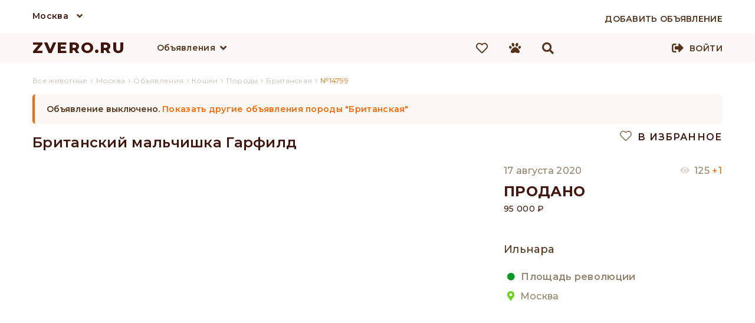

--- FILE ---
content_type: text/html; charset=UTF-8
request_url: https://zvero.ru/moskva/obyavlenie/14799
body_size: 10846
content:

<!doctype html>
<html lang="ru">
<head>
<meta charset="utf-8">
<title>Британский мальчишка Гарфилд — купить в Москве | Объявление №14799 | ZVERO</title>
<meta name="description" content="Тип объявления: продажа кошки, порода Британская, город Москва, цена 95000р. Дата публикации: 17.08.2020, ID 14799, продавец: Ильнара."/>
<meta property="og:title" content="Британский мальчишка Гарфилд — купить в Москве | Объявление №14799 | ZVERO" />
<meta property="og:description" content="Тип объявления: продажа кошки, порода Британская, город Москва, цена 95000р. Дата публикации: 17.08.2020, ID 14799, продавец: Ильнара." />

<meta property="og:url" content="https://zvero.ru/moskva/obyavlenie/14799" />
<link rel="shortcut icon" href="https://zvero.ru/favicon.ico" type="image/x-icon" />
<link rel="stylesheet" type="text/css" href="/css/styles.min.css" />


<meta name="viewport" content="width=device-width, initial-scale=0.3, user-scalable=yes"/>
<link href="/js/formstyler/jquery.formstyler.min.css" rel="stylesheet" />
<link href="/js/formstyler/jquery.formstyler.theme.min.css" rel="stylesheet" />
<script language="javascript" src="/js/jquery-3.4.1.min.js"></script>
<script language="javascript" src="/js/script.min.js"></script>

<link rel="stylesheet" href="/scripts/photoswipe/photoswipe.min.css">
<link rel="stylesheet" href="/scripts/photoswipe/default-skin/default-skin.min.css">
<link href="/fonts/css/all.min.css" rel="stylesheet">
<meta name="yandex-verification" content="7537da69000a2905" />
<meta name="yandex-verification" content="f22d136b1d186869" />
    <meta name="yandex-verification" content="78fd47cd831ed6b9" />
<meta name="google-site-verification" content="JbyBnEoQHTJtBuvKZgLaLxujW6SmN1ww15HH2eHIcPE" />
</head>

<body>
<div id="debugger"></div>
<div id="modal"><div id="modal_filler"></div></div>
<div class="pswp" tabindex="-1" role="dialog" aria-hidden="true">
    <div class="pswp__bg"></div>
    <div class="pswp__scroll-wrap">
        <div class="pswp__container">
            <div class="pswp__item"></div>
            <div class="pswp__item"></div>
            <div class="pswp__item"></div>
        </div>
        <div class="pswp__ui pswp__ui--hidden">
            <div class="pswp__top-bar">
                <div class="pswp__counter"></div>
                <button class="pswp__button pswp__button--close" title="Close (Esc)"></button>
                <button class="pswp__button pswp__button--share" title="Share"></button>
                <button class="pswp__button pswp__button--fs" title="Toggle fullscreen"></button>
                <button class="pswp__button pswp__button--zoom" title="Zoom in/out"></button>
                <div class="pswp__preloader">
                    <div class="pswp__preloader__icn">
                      <div class="pswp__preloader__cut">
                        <div class="pswp__preloader__donut"></div>
                      </div>
                    </div>
                </div>
            </div>
            <div class="pswp__share-modal pswp__share-modal--hidden pswp__single-tap">
                <div class="pswp__share-tooltip"></div>
            </div>
            <button class="pswp__button pswp__button--arrow--left" title="Previous (arrow left)">
            </button>
            <button class="pswp__button pswp__button--arrow--right" title="Next (arrow right)">
            </button>
            <div class="pswp__caption">
                <div class="pswp__caption__center"></div>
            </div>
        </div>
    </div>
</div>
<header>
<div class="top_line_bg">
    <div class="top_city_block wrap">
        <div class="top_city">

          <a href="/moskva" id="selected_city" title="Москва">Москва</a>
            <i class="fas fa-angle-down"></i>
            <div id="sub_menu_city" class="sub_menu_container">
                <div class="sub_menu_1">
                    <ul>
                                                    <li><a href="/rossiya" title="Вся Россия">Вся Россия</a></li>
                                                        <li><a href="/moskva" title="Москва">Москва</a></li>
                                                        <li><a href="/sankt-peterburg" title="Санкт-Петербург">Санкт-Петербург</a></li>
                                                </ul>
                </div>
            </div>
        </div>
        <div class="add_adv_button">
                            <a href="/account/new-adv"><span>Добавить объявление</span></a>
                    </div>
        <div class="clear"></div>
    </div>
</div>
<div class="top_bg">
    <div class="top_block">
                <div class="logo">
        <a href="/" title="ZVERO.RU">ZVERO.RU</a>
        </div>
                        <div class="search_panel hidden" id="search_panel">
            <div class="input">
                <form action="/search" method="get" id="search_form" onsubmit="return false;">
                    <input type="text" name="search_text" autocomplete="off" id="search_text" value="" onkeydown="onKeyDown(event)"/>
                </form>
            </div>
                        <div class="icons search_icon active" onClick="search_submit(); ym(66297778,'reachGoal','TOP_SEARCH');">
                <i class="fas fa-search"></i>
            </div>
            <div class="icons close_icon active" onclick="change_blocks('search_panel','menu_block')">
                <i class="fas fa-times"></i>
            </div>
            <div class="search_content">

            </div>
            <div class="clear"></div>
        </div>
        <div id="menu_block" class="float_left">
            <div class="menu_lists">
            <div class="menu_list" id="menu_button_1">
                <div class="menu_list_button">
                    <a href="/moskva/obyavleniya" title="Объявления">Объявления</a><i class="fas fa-angle-down"></i>
                </div>
                <div class="sub_menu_container" id="sub_menu_1">
                    <div class="sub_menu_1">
                        <nav>
                        <ul>
                                                    <li><a href="/moskva/obyavleniya/sobaki" onmouseover="open_div('sub_menu_pit_1');" onmouseout="hide_div('.sub_menu_2')" title="Собаки">Собаки                            </a></li>
                                                    <li><a href="/moskva/obyavleniya/koshki" onmouseover="open_div('sub_menu_pit_2');" onmouseout="hide_div('.sub_menu_2')" title="Кошки">Кошки                            </a></li>
                                                    <li><a href="/moskva/obyavleniya/ptitsy" onmouseover="open_div('sub_menu_pit_12');" onmouseout="hide_div('.sub_menu_2')" title="Птицы">Птицы                            </a></li>
                                                    <li><a href="/moskva/obyavleniya/kroliki" onmouseover="open_div('sub_menu_pit_13');" onmouseout="hide_div('.sub_menu_2')" title="Кролики">Кролики                            </a></li>
                                                    <li><a href="/moskva/obyavleniya/gryzuny" onmouseover="open_div('sub_menu_pit_14');" onmouseout="hide_div('.sub_menu_2')" title="Грызуны">Грызуны                            </a></li>
                                                    <li><a href="/moskva/obyavleniya/akvariumnye-rybki" onmouseover="open_div('sub_menu_pit_15');" onmouseout="hide_div('.sub_menu_2')" title="Рыбки">Рыбки                            </a></li>
                                                    <li><a href="/moskva/obyavleniya/reptilii" onmouseover="open_div('sub_menu_pit_16');" onmouseout="hide_div('.sub_menu_2')" title="Рептилии">Рептилии                            </a></li>
                                                    <li><a href="/moskva/obyavleniya/amfibii" onmouseover="open_div('sub_menu_pit_17');" onmouseout="hide_div('.sub_menu_2')" title="Амфибии">Амфибии                            </a></li>
                                                    <li><a href="/moskva/obyavleniya/nasekomye" onmouseover="open_div('sub_menu_pit_18');" onmouseout="hide_div('.sub_menu_2')" title="Насекомые">Насекомые                            </a></li>
                                                    <li><a href="/moskva/obyavleniya/selhoz-zhivotnye" onmouseover="open_div('sub_menu_pit_20');" onmouseout="hide_div('.sub_menu_2')" title="Скот">Скот                            </a></li>
                                                    <li><a href="/moskva/obyavleniya/drugie" onmouseover="open_div('sub_menu_pit_21');" onmouseout="hide_div('.sub_menu_2')" title="Другие">Другие                            </a></li>
                                                </ul>
                        </nav>
                                            </div>
                                        <div class="sub_menu_1 sub_menu_2" id="sub_menu_pit_1" onmouseover="open_div('sub_menu_pit_1');" onmouseout="hide_div('.sub_menu_2')">
                        <nav>
                        <ul>
                                                        <li><a href="/moskva/obyavleniya/sobaki/porody/pudel" title="Пудель">Пудель</a></li>
                                                                <li><a href="/moskva/obyavleniya/sobaki/porody/velsh-korgi" title="Вельш-корги">Вельш-корги</a></li>
                                                                <li><a href="/moskva/obyavleniya/sobaki/porody/frantsuzskiy-buldog" title="Французский бульдог">Французский бульдог</a></li>
                                                                <li><a href="/moskva/obyavleniya/sobaki/porody/pomeranskiy-shpits" title="Померанский шпиц">Померанский шпиц</a></li>
                                                                <li><a href="/moskva/obyavleniya/sobaki/porody/chihuahua" title="Чихуахуа">Чихуахуа</a></li>
                                                                <li><a href="/moskva/obyavleniya/sobaki/porody/yorkshirskiy-terer" title="Йоркширский терьер">Йоркширский терьер</a></li>
                                                                <li><a href="/moskva/obyavleniya/sobaki/porody/nemetskaya-ovcharka" title="Немецкая овчарка">Немецкая овчарка</a></li>
                                                                <li><a href="/moskva/obyavleniya/sobaki/porody/sibirskiy-haski" title="Сибирский хаски">Сибирский хаски</a></li>
                                                                <li><a href="/moskva/obyavleniya/sobaki/porody/amerikanskiy-staffordshirskiy-terer" title="Американский стаффордширский терьер">Американский стаффордширский терьер</a></li>
                                                            </ul>
                            <a class="button white block_display" href="/moskva/obyavleniya/sobaki/porody">Все породы</a>
                                                </nav>
                    </div>
                                        <div class="sub_menu_1 sub_menu_2" id="sub_menu_pit_2" onmouseover="open_div('sub_menu_pit_2');" onmouseout="hide_div('.sub_menu_2')">
                        <nav>
                        <ul>
                                                        <li><a href="/moskva/obyavleniya/koshki/porody/meyn-kun" title="Мейн-кун">Мейн-кун</a></li>
                                                                <li><a href="/moskva/obyavleniya/koshki/porody/britanskaya" title="Британская">Британская</a></li>
                                                                <li><a href="/moskva/obyavleniya/koshki/porody/kanadskiy-sfinks" title="Канадский сфинкс">Канадский сфинкс</a></li>
                                                                <li><a href="/moskva/obyavleniya/koshki/porody/evropeyskaya" title="Европейская">Европейская</a></li>
                                                                <li><a href="/moskva/obyavleniya/koshki/porody/sibirskaya" title="Сибирская">Сибирская</a></li>
                                                                <li><a href="/moskva/obyavleniya/koshki/porody/orientalnaya" title="Ориентальная">Ориентальная</a></li>
                                                                <li><a href="/moskva/obyavleniya/koshki/porody/burmanskaya" title="Бурманская">Бурманская</a></li>
                                                                <li><a href="/moskva/obyavleniya/koshki/porody/abissinskaya" title="Абиссинская">Абиссинская</a></li>
                                                                <li><a href="/moskva/obyavleniya/koshki/porody/devon-reks" title="Девон-рекс">Девон-рекс</a></li>
                                                            </ul>
                            <a class="button white block_display" href="/moskva/obyavleniya/koshki/porody">Все породы</a>
                                                </nav>
                    </div>
                                        <div class="sub_menu_1 sub_menu_2" id="sub_menu_pit_12" onmouseover="open_div('sub_menu_pit_12');" onmouseout="hide_div('.sub_menu_2')">
                        <nav>
                        <ul>
                                                    <li><a href="/moskva/obyavleniya/domashnyaya-ptitsa" title="Домашняя птица">Домашняя птица</a></li>
                                                                <li><a href="/moskva/obyavleniya/kanareyki" title="Канарейки">Канарейки</a></li>
                                                                <li><a href="/moskva/obyavleniya/popugai" title="Попугаи">Попугаи</a></li>
                                                                </ul>
                                                    </nav>
                    </div>
                                        <div class="sub_menu_1 sub_menu_2" id="sub_menu_pit_13" onmouseover="open_div('sub_menu_pit_13');" onmouseout="hide_div('.sub_menu_2')">
                        <nav>
                        <ul>
                                                        <li><a href="/moskva/obyavleniya/kroliki/porody/kaliforniyskiy" title="Калифорнийский">Калифорнийский</a></li>
                                                                <li><a href="/moskva/obyavleniya/kroliki/porody/niderlandskiy-karlikovyy" title="Нидерландский карликовый">Нидерландский карликовый</a></li>
                                                                <li><a href="/moskva/obyavleniya/kroliki/porody/reks" title="Рекс">Рекс</a></li>
                                                                <li><a href="/moskva/obyavleniya/kroliki/porody/lvinogolovyy" title="Львиноголовый">Львиноголовый</a></li>
                                                                <li><a href="/moskva/obyavleniya/kroliki/porody/sovetskaya-shinshilla" title="Советская шиншилла">Советская шиншилла</a></li>
                                                                <li><a href="/moskva/obyavleniya/kroliki/porody/belyy-pannon" title="Белый Паннон">Белый Паннон</a></li>
                                                                <li><a href="/moskva/obyavleniya/kroliki/porody/poltavskoe-serebro" title="Полтавское серебро">Полтавское серебро</a></li>
                                                                <li><a href="/moskva/obyavleniya/kroliki/porody/germelin" title="Гермелин">Гермелин</a></li>
                                                                <li><a href="/moskva/obyavleniya/kroliki/porody/strokach" title="Строкач">Строкач</a></li>
                                                            </ul>
                            <a class="button white block_display" href="/moskva/obyavleniya/kroliki/porody">Все породы</a>
                                                </nav>
                    </div>
                                        <div class="sub_menu_1 sub_menu_2" id="sub_menu_pit_14" onmouseover="open_div('sub_menu_pit_14');" onmouseout="hide_div('.sub_menu_2')">
                        <nav>
                        <ul>
                                                    <li><a href="/moskva/obyavleniya/belki" title="Белки">Белки</a></li>
                                                                <li><a href="/moskva/obyavleniya/degu" title="Дегу">Дегу</a></li>
                                                                <li><a href="/moskva/obyavleniya/ezhi" title="Ежи">Ежи</a></li>
                                                                <li><a href="/moskva/obyavleniya/krysy" title="Крысы">Крысы</a></li>
                                                                <li><a href="/moskva/obyavleniya/morskie-svinki" title="Морские свинки">Морские свинки</a></li>
                                                                <li><a href="/moskva/obyavleniya/myshi" title="Мыши">Мыши</a></li>
                                                                <li><a href="/moskva/obyavleniya/peschanki" title="Песчанки">Песчанки</a></li>
                                                                <li><a href="/moskva/obyavleniya/surki" title="Сурки">Сурки</a></li>
                                                                <li><a href="/moskva/obyavleniya/homyaki" title="Хомяки">Хомяки</a></li>
                                                                <li><a href="/moskva/obyavleniya/shinshilly" title="Шиншиллы">Шиншиллы</a></li>
                                                                </ul>
                                                    </nav>
                    </div>
                                        <div class="sub_menu_1 sub_menu_2" id="sub_menu_pit_15" onmouseover="open_div('sub_menu_pit_15');" onmouseout="hide_div('.sub_menu_2')">
                        <nav>
                        <ul>
                                                        <li><a href="/moskva/obyavleniya/akvariumnye-rybki/vidy/gurami" title="Гурами">Гурами</a></li>
                                                                <li><a href="/moskva/obyavleniya/akvariumnye-rybki/vidy/antsistrus" title="Анциструс">Анциструс</a></li>
                                                                <li><a href="/moskva/obyavleniya/akvariumnye-rybki/vidy/guppi" title="Гуппи">Гуппи</a></li>
                                                                <li><a href="/moskva/obyavleniya/akvariumnye-rybki/vidy/akara" title="Акара">Акара</a></li>
                                                                <li><a href="/moskva/obyavleniya/akvariumnye-rybki/vidy/astronotus" title="Астронотус">Астронотус</a></li>
                                                                <li><a href="/moskva/obyavleniya/akvariumnye-rybki/vidy/barbus" title="Барбус">Барбус</a></li>
                                                                <li><a href="/moskva/obyavleniya/akvariumnye-rybki/vidy/diskus" title="Дискус">Дискус</a></li>
                                                                <li><a href="/moskva/obyavleniya/akvariumnye-rybki/vidy/karp" title="Карп">Карп</a></li>
                                                                <li><a href="/moskva/obyavleniya/akvariumnye-rybki/vidy/zolotaya-rybka" title="Золотая рыбка">Золотая рыбка</a></li>
                                                            </ul>
                            <a class="button white block_display" href="/moskva/obyavleniya/akvariumnye-rybki/vidy">Все породы</a>
                                                </nav>
                    </div>
                                        <div class="sub_menu_1 sub_menu_2" id="sub_menu_pit_16" onmouseover="open_div('sub_menu_pit_16');" onmouseout="hide_div('.sub_menu_2')">
                        <nav>
                        <ul>
                                                    <li><a href="/moskva/obyavleniya/zmei" title="Змеи">Змеи</a></li>
                                                                <li><a href="/moskva/obyavleniya/cherepahi" title="Черепахи">Черепахи</a></li>
                                                                <li><a href="/moskva/obyavleniya/yascheritsy" title="Ящерицы">Ящерицы</a></li>
                                                                </ul>
                                                    </nav>
                    </div>
                                        <div class="sub_menu_1 sub_menu_2" id="sub_menu_pit_17" onmouseover="open_div('sub_menu_pit_17');" onmouseout="hide_div('.sub_menu_2')">
                        <nav>
                        <ul>
                                                    <li><a href="/moskva/obyavleniya/lyagushki" title="Лягушки">Лягушки</a></li>
                                                                <li><a href="/moskva/obyavleniya/tritony" title="Тритоны">Тритоны</a></li>
                                                                <li><a href="/moskva/obyavleniya/ulitki" title="Улитки">Улитки</a></li>
                                                                </ul>
                                                    </nav>
                    </div>
                                        <div class="sub_menu_1 sub_menu_2" id="sub_menu_pit_18" onmouseover="open_div('sub_menu_pit_18');" onmouseout="hide_div('.sub_menu_2')">
                        <nav>
                        <ul>
                                                    <li><a href="/moskva/obyavleniya/zhuki" title="Жуки">Жуки</a></li>
                                                                <li><a href="/moskva/obyavleniya/motyl" title="Мотыль">Мотыль</a></li>
                                                                <li><a href="/moskva/obyavleniya/muravi" title="Муравьи">Муравьи</a></li>
                                                                <li><a href="/moskva/obyavleniya/palochniki" title="Палочники">Палочники</a></li>
                                                                <li><a href="/moskva/obyavleniya/pauki" title="Пауки">Пауки</a></li>
                                                                <li><a href="/moskva/obyavleniya/pchely" title="Пчёлы">Пчёлы</a></li>
                                                                <li><a href="/moskva/obyavleniya/sverchki" title="Сверчки">Сверчки</a></li>
                                                                <li><a href="/moskva/obyavleniya/tarakany" title="Тараканы">Тараканы</a></li>
                                                                <li><a href="/moskva/obyavleniya/chervi" title="Черви">Черви</a></li>
                                                                </ul>
                                                    </nav>
                    </div>
                                        <div class="sub_menu_1 sub_menu_2" id="sub_menu_pit_19" onmouseover="open_div('sub_menu_pit_19');" onmouseout="hide_div('.sub_menu_2')">
                        <nav>
                        <ul>
                                                    </ul>
                                                    </nav>
                    </div>
                                        <div class="sub_menu_1 sub_menu_2" id="sub_menu_pit_20" onmouseover="open_div('sub_menu_pit_20');" onmouseout="hide_div('.sub_menu_2')">
                        <nav>
                        <ul>
                                                    <li><a href="/moskva/obyavleniya/byki" title="Быки">Быки</a></li>
                                                                <li><a href="/moskva/obyavleniya/domashnyaya-ptitsa" title="Домашняя птица">Домашняя птица</a></li>
                                                                <li><a href="/moskva/obyavleniya/kozy" title="Козы">Козы</a></li>
                                                                <li><a href="/moskva/obyavleniya/loshadi" title="Лошади">Лошади</a></li>
                                                                <li><a href="/moskva/obyavleniya/ovtsy" title="Овцы">Овцы</a></li>
                                                                <li><a href="/moskva/obyavleniya/svini" title="Свиньи">Свиньи</a></li>
                                                                </ul>
                                                    </nav>
                    </div>
                                        <div class="sub_menu_1 sub_menu_2" id="sub_menu_pit_21" onmouseover="open_div('sub_menu_pit_21');" onmouseout="hide_div('.sub_menu_2')">
                        <nav>
                        <ul>
                                                    <li><a href="/moskva/obyavleniya/enoty" title="Еноты">Еноты</a></li>
                                                                <li><a href="/moskva/obyavleniya/krevetki" title="Креветки">Креветки</a></li>
                                                                <li><a href="/moskva/obyavleniya/raki" title="Раки">Раки</a></li>
                                                                <li><a href="/moskva/obyavleniya/surikaty" title="Сурикаты">Сурикаты</a></li>
                                                                <li><a href="/moskva/obyavleniya/horki" title="Хорьки">Хорьки</a></li>
                                                                </ul>
                                                    </nav>
                    </div>
                    
                </div>
            </div>
                        </div>
            <div class="menu_buttons">
                                <a href="/izbrannoe">
                    <div class="icons fav_icon">
                        <i class="far fa-heart"></i>
                                                <div class="icons_counter" id="fav_counter">0</div>
                    </div>
                </a>
                <div class="icons compare_icon hidden">
                    <i class="fas fa-balance-scale"></i>
                    <div class="icons_counter">0</div>
                </div>
                <a href="/prosmotrennoe">
                    <div class="icons viewed_icon">
                        <i class="fas fa-paw"></i>
                                                <div class="icons_counter" id="looked_counter">0</div>

                    </div>
                </a>
                <div class="icons search_icon active" onclick="change_blocks('menu_block','search_panel'); search_focus();">
                    <i class="fas fa-search"></i>
                </div>
            </div>
        </div>

                <div class="signup">
            
            <div class="enter_button">
                <i class="fas fa-sign-out-alt"></i>
                <a href="/account">Войти</a>
            </div>
        </div>
                        <div class="clear"></div>
    </div>
</div>
<div class="clear"></div>
</header>
<script>
    jQuery(function($){
        $(document).mouseup(function (e){ // событие клика по веб-документу
            var div = $(".search_content"); // тут указываем ID элемента
            if (!div.is(e.target) // если клик был не по нашему блоку
                && div.has(e.target).length === 0) { // и не по его дочерним элементам
                div.hide(); // скрываем его
            }
        });
    });
    function search_submit() {
        let search_data = $('#search_text').val();
        var host = 'zvero.ru';
        var protocol = window.location.protocol;
        window.location.href = protocol + '//' + host + '/search?search_text=' + search_data;
         ym(66297778,'reachGoal','TOP_SEARCH');
    }
    function start_search(event) {
        let search_data = $('#search_text').val();
        let content_window = $('.search_content');
        if(event.keyCode == 13) {
            var host = 'zvero.ru';
            var protocol = window.location.protocol;
             if ($(".search_content ul a li").is(".active")==false) {
                 window.location.href = protocol + '//' + host + '/search?search_text=' + search_data;
             }
             else {
                 let href = $(".search_content ul a li.active").parent('a').attr('href');
                 window.location.href = protocol + '//' + host + href;
             }
              ym(66297778,'reachGoal','TOP_SEARCH');
        }
        else if(38!==event.keyCode && 40!==event.keyCode) {
            let formData = new FormData();

            if (search_data == '' || search_data == false) {
                content_window.html('');
                content_window.css({'display': 'none'});
                return;
            }
            formData.append("search", search_data);
            formData.append("city", "moskva");
            formData.append("type", "obyavlenie");
            var xmlhttp = getXmlHttp();
            xmlhttp.open('POST', '/scripts/ajax_search.php', true);
            //xmlhttp.setRequestHeader('Content-Type', 'application/x-www-form-urlencoded'); // Îòïðàâëÿåì êîäèðîâêó
            xmlhttp.send(formData);
            xmlhttp.onreadystatechange = function () {
                if (xmlhttp.readyState == 4) {
                    if (xmlhttp.status == 200) {
                        var resp = xmlhttp.responseText;
                        if (resp != '1') {
                            content_window.html(resp);
                            content_window.css({'display': 'block'});
                        }
                        else {
                            content_window.css({'display': 'none'});
                        }
                    }
                }
            }
        }
    }
    $('#search_text').keyup(function (){start_search(event);});
    $('#search_text').click(function (){
        $('.search_content ul a li').removeClass('active');
    },function (){start_search(event);});
    //$('#search_text').focus(function (){start_search(event);});
    var i=0,//текущий выделенный блок
    number='';
    function onKeyDown(event) {
        if ($(".search_content ul a li").is(".active")==false) {
            i=0;//текущий выделенный блок
            number='';
         }
        var arrayLi=[];
        $('.search_content ul a li').each(function() {
            arrayLi.push($(this));
        });
        //номер элемента массива
        var count='undefined'!==typeof arrayLi?(arrayLi.length):0;//количество элементов
        //event=fixEvent(event);
        if(count!=0) {//количество наденных строк
            var div = $(".search_content");
            let h = (i*40-80);
            if(38==event.keyCode) {//нажатие стрелки наверх
                event.preventDefault();
                if(number>0) {//
                    arrayLi[number].removeClass('active');
                    --number;
                    --i;
                    arrayLi[number].addClass('active');
                    div.scrollTop(h);
                }
                else if (number==0) {//
                    arrayLi[number].removeClass('active');
                }
            } else if(40==event.keyCode) {//нажатие стрелки вниз
                event.preventDefault();
                if(i!=(count-1) || i==0) {//текущая позиция не последняя
                    if(arrayLi[i].hasClass('active') && i<count) {
                        ++i;
                    }
                    for(var l in arrayLi) {
                        if(number==l) {
                            arrayLi[number].removeClass('active');
                        }
                        if(l==i) {
                            number=i;
                            arrayLi[i].addClass('active');
                        }
                    }
                    div.scrollTop(h);
                }
            }
        } else {
            return;
        }
    }
    //new_field('filter_category_id2','filter_breed_id2');
</script>
<div id="up_button"><img src="/images/up.png" alt="Наверх"/> Наверх</div>
<main>
<div class="container" >
<section class="wrap main">

    <section style="width:100%">    
    
    
    	
        




<link rel="stylesheet" type="text/css" href="/js/slick/slick.min.css"/>
<link rel="stylesheet" type="text/css" href="/js/slick/slick-theme.min.css"/>

<link rel="stylesheet" type="text/css" href="/css/adv_style.min.css">
            <div class="breadcrumbs">
                <ol itemscope itemtype="https://schema.org/BreadcrumbList">
                                        <li itemprop="itemListElement" itemscope
                          itemtype="https://schema.org/ListItem">
							<a itemprop="item" title="" href="/">
                          	<span itemprop="name">Все животные</span>
                          	</a>
                        <meta itemprop="position" content="1" />
                      </li>
                      ›
                                            <li itemprop="itemListElement" itemscope
                          itemtype="https://schema.org/ListItem">
							<a itemprop="item" title="" href="/moskva">
                          	<span itemprop="name">Москва</span>
                          	</a>
                        <meta itemprop="position" content="2" />
                      </li>

                                            ›
                      <li itemprop="itemListElement" itemscope
                          itemtype="https://schema.org/ListItem">
							<a itemprop="item" title="" href="/moskva/obyavleniya">
                          	<span itemprop="name">Объявления</span>
                          	</a>
                        <meta itemprop="position" content="3" />
                      </li>

                                            ›
                      <li itemprop="itemListElement" itemscope
                          itemtype="https://schema.org/ListItem">
							<a itemprop="item" title="" href="/moskva/obyavleniya/koshki">
                          	<span itemprop="name">Кошки</span>
                          	</a>
                        <meta itemprop="position" content="4" />
                      </li>

                                            ›
                      <li itemprop="itemListElement" itemscope
                          itemtype="https://schema.org/ListItem">
							<a itemprop="item" title="" href="/moskva/obyavleniya/koshki/porody">
                          	<span itemprop="name">Породы</span>
                          	</a>
                        <meta itemprop="position" content="5" />
                      </li>
                                            ›
                      <li itemprop="itemListElement" itemscope
                          itemtype="https://schema.org/ListItem">
							<a itemprop="item" title="" href="/moskva/obyavleniya/koshki/porody/britanskaya">
                          	<span itemprop="name">Британская</span>
                          	</a>
                        <meta itemprop="position" content="6" />
                      </li>
                                            ›
                      <li itemprop="itemListElement" itemscope
                          itemtype="https://schema.org/ListItem">
                             <span itemprop="name">№14799</span>
                        <meta itemprop="position" content="7" />
                      </li>



                </ol>
                </div>
            <meta property="og:image" content="https://uploads-1.zvero.ru/photos/pets/full/zvero-prodazha-koshki-14799-0.jpg" />
<section class="main_list">
<div class="content">
        <div class="found_count error">Объявление выключено.
                <a class="error" href="/moskva/obyavleniya/koshki/britanskaya">Показать другие объявления породы "Британская"</a>
            </div>
        	<div class="left_top_block" id="left_block">
        <h1 class="edited_input" data-value="content_type_advert.title.nid.14799">Британский мальчишка Гарфилд</h1>
        <div class="obvl_block obvl_block1">
            <div class="photos">
            <div class="photo_gallery"><img class="photo_cont hover" onclick="open_gallery('0')" src="https://uploads-1.zvero.ru/photos/pets/full/zvero-prodazha-koshki-14799-0.jpg" alt="" title=""/><div class="photo_cont photo_bg" style="background:url(https://uploads-1.zvero.ru/photos/pets/full/zvero-prodazha-koshki-14799-0.jpg);"></div></div><div class="photo_gallery"><img class="photo_cont hover" onclick="open_gallery('1')" src="https://uploads-1.zvero.ru/photos/pets/full/zvero-prodazha-koshki-14799-2.jpg" alt="" title=""/><div class="photo_cont photo_bg" style="background:url(https://uploads-1.zvero.ru/photos/pets/full/zvero-prodazha-koshki-14799-2.jpg);"></div></div><div class="photo_gallery"><img class="photo_cont hover" onclick="open_gallery('2')" src="https://uploads-1.zvero.ru/photos/pets/full/zvero-prodazha-koshki-14799-1.jpg" alt="" title=""/><div class="photo_cont photo_bg" style="background:url(https://uploads-1.zvero.ru/photos/pets/full/zvero-prodazha-koshki-14799-1.jpg);"></div></div><div class="photo_gallery"><img class="photo_cont hover" onclick="open_gallery('3')" src="https://uploads-1.zvero.ru/photos/pets/full/zvero-prodazha-koshki-14799-3.jpg" alt="" title=""/><div class="photo_cont photo_bg" style="background:url(https://uploads-1.zvero.ru/photos/pets/full/zvero-prodazha-koshki-14799-3.jpg);"></div></div>            </div>
            <div class="photos_slider">
            <div class="photo hover"><img src="https://uploads-1.zvero.ru/photos/pets/full/zvero-prodazha-koshki-14799-0.jpg"/></div><div class="photo hover"><img src="https://uploads-1.zvero.ru/photos/pets/full/zvero-prodazha-koshki-14799-2.jpg"/></div><div class="photo hover"><img src="https://uploads-1.zvero.ru/photos/pets/full/zvero-prodazha-koshki-14799-1.jpg"/></div><div class="photo hover"><img src="https://uploads-1.zvero.ru/photos/pets/full/zvero-prodazha-koshki-14799-3.jpg"/></div>            </div>
        </div>
        <div class="clear"></div>
        <div class="information_block">
        <div class="info_menu">
        	<div class="menu_button active" onClick="switch_menu('params_block',this)"><h2>Характеристики</h2></div>
            <div class="clear"></div>
        </div>
                <div class="params_block" id="params_block">
            <div class="params">
                <div class="p_item">
                    <div class="p_label"><span>вид питомца</span></div>
                                        <div class="p_value"><a href="/moskva/obyavleniya/koshki">Кошки</a></div>
                                    </div>
                                <div class="p_item">
                    <div class="p_label"><span>порода</span></div>
                                                <div class="p_value"><a
                                        href="/moskva/obyavleniya/koshki/porody/britanskaya">Британская</a>
                            </div>
                                        </div>
                                                <div class="p_item">
                    <div class="p_label"><span>пол</span></div>
                    <div class="p_value">мальчик</div>
                </div>
                                                <div class="p_item">
                    <div class="p_label"><span>возраст</span></div>
                    <div class="p_value">6 лет</div>
                </div>
                                                                    <div class="p_item">
                        <div class="p_label"><span>лоток</span></div>
                        <div class="p_value">приучен                        </div>
                    </div>
                                        <div class="p_item">
                        <div class="p_label"><span>когтеточка</span></div>
                        <div class="p_value">приучен                        </div>
                    </div>
                                        <div class="p_item">
                        <div class="p_label"><span>ветпаспорт</span></div>
                        <div class="p_value">есть                        </div>
                    </div>
                                        <div class="p_item">
                        <div class="p_label"><span>родословная</span></div>
                        <div class="p_value">есть                        </div>
                    </div>
                                        <div class="p_item">
                        <div class="p_label"><span>прививки</span></div>
                        <div class="p_value">сделаны                        </div>
                    </div>
                    
                            </div>
        </div>
        <div class="info_menu">
            <div class="menu_button pos2"  onClick="switch_menu('description_block',this)"><h2>Описание</h2></div>
            <div class="clear"></div>
        </div>
        <div class="params_block" id="description_block">
        	<div class="p_text edited_text" data-value="content_type_advert.description.nid.14799"><P>Питомник VelvetMix предлагает клубного очень светлого, очень пушистого мальчишечку Гарфилда BLH ny25. <BR>Толстощекий медвежонок в пушистой, как вата, шубке  окраса ny 25 (по скакалкам) , по шубке - ny11.   Без брака, полностью соответствует стандарту породы, подходит для племенной работы! <BR>Приучен к лотку, корму и когтеточке! Родился - 31.05.2020. Года. <BR>От молодых родителей: папа  BLH ny 25 - Чемпионов в своей породе, мама-  BRI ny 2533. Сочетание папиных зелёных и маминых голубых глаз подарят малышу аквамариновый цвет. <BR>Прививки по возрасту, ветпаспорт, родословная! <BR>Дополнительные фотографии котенка и родителей могу отправить в WhatsApp. Звоните или пишите в любое время! ) </p></div>
        </div>


        </div>
    </div>
    <div class="right_top_block" id="right_block">
        <div class="obvl_block2 fixed_block">
       		 <div class="buttons_block">
                <div class=" float_right favorite active" onclick="add_to_fav_single('14799')"><span><i class="far fa-heart color_grey"></i> В избранное</span></div>
                <div class="col2 compare hidden"><span><i class="fas fa-balance-scale"></i> Сравнить</span></div>
                <div class="clear"></div>
            </div>
            <div class="obvl_block advert_data_block">
                <div class="data">
                	<div class="created">17 августа 2020</div>
					<div class="views">125 <span>+1</span></div>
                    <div class="clear"></div>
                </div>
                <div class="order_status sold">продано</div>
                <div class="advert_price edited_input sold" data-value="content_type_advert.price.nid.14799">95 000 &#8381;</div>
                            </div>
            <div class="hor_line"></div>
            <div class="obvl_block info_location">
                <div class="user_info">
                	<div class="user_name">Ильнара</div>
                    <div class="user_avatar"><img src="/images/icons/avatar.png" /></div>
                    <div class="clear"></div>
                </div>
                <div class="user_location">
                    					<div class="metro"><i class="fas fa-circle"></i>Площадь революции</div>
                    					<div class="city"><i class="fas fa-map-marker-alt"></i> Москва</div>
                	<div class="address"></div>
                </div>
            </div>
            <div class="buttons_block">
                            </div>
            <div class="phone_popup" id="phone_popup" style="display:none;">

            </div>
                        <div class="hor_line"></div>
            <div class="help_block hidden">
                <div class="text_item">Перед покупкой обязательно прочитайте<br><a href="#">10 правил покупки животных</a></div>
            </div>
        </div>
    </div>
    <div class="clear"></div>
    <div class="left_bottom_block"></div>
    <div class="right_bottom_block">
        <h2>Похожие объявления</h2><div class="anketa_s" id="obvl_24187"><a href="/moskva/obyavlenie/24187" class="a_img ienlarger"><img class="lazyload" data-src="https://uploads-1.zvero.ru/photos/pets/thumb/zvero-prodazha-koshki-24187-0.webp" alt="" /></a><div class="anketa_info_block"><div class="anketa_head"><div class="location_block"><span class="city_name">Москва</span><span class="metro_name"> (м. Кузьминки)</span></div><div class="date_block">06.12.2020</div><div class="clear"></div></div><div class="anketa_name"><a href="/moskva/obyavlenie/24187">Голубая кошка британская кошка Люси (метис), 3 г</a></div><div class="anketa_info"><div class="block1"><div class="price">Цена не указана</div><div class="desc">Ищет свой дом голубая гладкошерстная девочка Люси. Ей около 3 лет. Внешне напоминает метиса… </div><div class="data_blocks"><div class="data_block">Британская</div><div class="data_block"><img class="lazyload" data-src="/images/icons/sex_icon.png" title="Пол" alt="Пол: " />девочка</div><div class="clear"></div></div><div class="buttons_block"><div class="button_compare"><img class="lazyload" data-src="/images/icons/compare_grey.png" /></div><div class="button_like active" id="a_24187" onclick="add_to_fav(24187)"><i class="far fa-heart color_grey"></i></div></div></div><div class="block2"></div><div class="clear"></div></div><div class="anketa_s_buttons"><div class="left_buttons"></div><div class="clear"></div></div><div class="clear"></div></div><div class="clear"></div></div><div class="clear"></div><div class="anketa_s" id="obvl_24189"><a href="/moskva/obyavlenie/24189" class="a_img ienlarger"><img class="lazyload" data-src="https://uploads-1.zvero.ru/photos/pets/thumb/zvero-prodazha-koshki-24189-0.webp" alt="" /></a><div class="anketa_info_block"><div class="anketa_head"><div class="location_block"><span class="city_name">Москва</span><span class="metro_name"> (м. Кузьминки)</span></div><div class="date_block">27.11.2020</div><div class="clear"></div></div><div class="anketa_name"><a href="/moskva/obyavlenie/24189">Голубой кот британский кот Банзай (метис), 3 года</a></div><div class="anketa_info"><div class="block1"><div class="price">Цена не указана</div><div class="desc">Ищет свой дом голубой гладкошерстный кот Банзай. 
 У кота чудесная шерсть красивого голубого… </div><div class="data_blocks"><div class="data_block">Британская</div><div class="data_block"><img class="lazyload" data-src="/images/icons/sex_icon.png" title="Пол" alt="Пол: " />мальчик</div><div class="clear"></div></div><div class="buttons_block"><div class="button_compare"><img class="lazyload" data-src="/images/icons/compare_grey.png" /></div><div class="button_like active" id="a_24189" onclick="add_to_fav(24189)"><i class="far fa-heart color_grey"></i></div></div></div><div class="block2"></div><div class="clear"></div></div><div class="anketa_s_buttons"><div class="left_buttons"></div><div class="clear"></div></div><div class="clear"></div></div><div class="clear"></div></div><div class="clear"></div><div class="anketa_s" id="obvl_51630"><a href="/moskva/obyavlenie/51630" class="a_img ienlarger"><img class="lazyload" data-src="https://uploads-1.zvero.ru/photos/pets/thumb/zvero-prodazha-koshki-51630-0.webp" alt="" /></a><div class="anketa_info_block"><div class="anketa_head"><div class="location_block"><span class="city_name">Москва</span><span class="metro_name"> (м. Кузьминки)</span></div><div class="date_block">06.12.2020</div><div class="clear"></div></div><div class="anketa_name"><a href="/moskva/obyavlenie/51630">Голубой кот британский кот (метис) Мигель</a></div><div class="anketa_info"><div class="block1"><div class="price">Цена не указана</div><div class="desc">Предлагаем взять в добрые руки важного и представительного кота-метиса по кличке Мигель! 
Так… </div><div class="data_blocks"><div class="data_block">Британская</div><div class="data_block"><img class="lazyload" data-src="/images/icons/sex_icon.png" title="Пол" alt="Пол: " />разный пол</div><div class="clear"></div></div><div class="buttons_block"><div class="button_compare"><img class="lazyload" data-src="/images/icons/compare_grey.png" /></div><div class="button_like active" id="a_51630" onclick="add_to_fav(51630)"><i class="far fa-heart color_grey"></i></div></div></div><div class="block2"></div><div class="clear"></div></div><div class="anketa_s_buttons"><div class="left_buttons"></div><div class="clear"></div></div><div class="clear"></div></div><div class="clear"></div></div><div class="clear"></div><div class="anketa_s" id="obvl_51635"><a href="/moskva/obyavlenie/51635" class="a_img ienlarger"><img class="lazyload" data-src="https://uploads-1.zvero.ru/photos/pets/thumb/zvero-prodazha-koshki-51635-0.webp" alt="" /></a><div class="anketa_info_block"><div class="anketa_head"><div class="location_block"><span class="city_name">Москва</span><span class="metro_name"> (м. Кузьминки)</span></div><div class="date_block">06.12.2020</div><div class="clear"></div></div><div class="anketa_name"><a href="/moskva/obyavlenie/51635">Голубой кот британский кот Франсуа (метис), 2 года</a></div><div class="anketa_info"><div class="block1"><div class="price">Цена не указана</div><div class="desc">Ищет свой дом голубой гладкошерстный кот Франсуа. 
 У него гладкая шерсть прекрасного голубого… </div><div class="data_blocks"><div class="data_block">Британская</div><div class="data_block"><img class="lazyload" data-src="/images/icons/sex_icon.png" title="Пол" alt="Пол: " />мальчик</div><div class="clear"></div></div><div class="buttons_block"><div class="button_compare"><img class="lazyload" data-src="/images/icons/compare_grey.png" /></div><div class="button_like active" id="a_51635" onclick="add_to_fav(51635)"><i class="far fa-heart color_grey"></i></div></div></div><div class="block2"></div><div class="clear"></div></div><div class="anketa_s_buttons"><div class="left_buttons"></div><div class="clear"></div></div><div class="clear"></div></div><div class="clear"></div></div><div class="clear"></div>    </div>
    <div class="clear"></div>
</div>
</section>

<script type="text/javascript" src="/js/slick/slick.min.js"></script>
<script>
function switch_menu(cur_block,cur_menu) {
	$('#description_block').css('display','none');
	$('#params_block').css('display','none');
	$('.menu_button').removeClass('active');
	var disp = $('#'+cur_block).css('display');
	if (disp == 'none') {
		$('#'+cur_block).css('display','block');
		$(cur_menu).addClass('active');
		var hght = $('#left_block').css('height')
	    $('#right_block').css('height',hght);
	}
}
$(document).ready(function(){
    add_to_looked('14799');
   $('.photos').slick({
	  slidesToShow: 1,
	  slidesToScroll: 1,
	  arrows: false,
	  fade: true,
	  asNavFor: '.photos_slider'
	});
	$('.photos_slider').slick({
	  infinite: false,
	  slidesToShow: 3,
	  slidesToScroll: 1,
	  asNavFor: '.photos',
	  dots: true,
	  centerMode: false,
	  focusOnSelect: true
	});
	var hght = $('#left_block').css('height')
	$('#right_block').css('height',hght);


});
function open_gallery(index_start) {
    index_start = Number(index_start);
    var pswpElement = document.querySelectorAll('.pswp')[0];
    // build items array
    var items = [
                {
            src: 'https://uploads-1.zvero.ru/photos/pets/full/zvero-prodazha-koshki-14799-0.jpg',
            w: 454,
            h: 378,
            msrc: 'https://uploads-1.zvero.ru/photos/pets/thumb/zvero-prodazha-koshki-14799-0.jpg'
        },
                {
            src: 'https://uploads-1.zvero.ru/photos/pets/full/zvero-prodazha-koshki-14799-2.jpg',
            w: 1200,
            h: 871,
            msrc: 'https://uploads-1.zvero.ru/photos/pets/thumb/zvero-prodazha-koshki-14799-2.jpg'
        },
                {
            src: 'https://uploads-1.zvero.ru/photos/pets/full/zvero-prodazha-koshki-14799-1.jpg',
            w: 1200,
            h: 826,
            msrc: 'https://uploads-1.zvero.ru/photos/pets/thumb/zvero-prodazha-koshki-14799-1.jpg'
        },
                {
            src: 'https://uploads-1.zvero.ru/photos/pets/full/zvero-prodazha-koshki-14799-3.jpg',
            w: 1200,
            h: 895,
            msrc: 'https://uploads-1.zvero.ru/photos/pets/thumb/zvero-prodazha-koshki-14799-3.jpg'
        },
        
    ];
    // define options (if needed)
    var options = {
        // optionName: 'option value'
        // for example:
        index: index_start // start at first slide
    };
    // Initializes and opens PhotoSwipe
    var gallery = new PhotoSwipe( pswpElement, PhotoSwipeUI_Default, items, options);
    gallery.init();
}
jQuery(function($){
    $(document).mouseup(function (e){ // событие клика по веб-документу
        var div = $(".phone_popup"); // тут указываем ID элемента
        if (!div.is(e.target) // если клик был не по нашему блоку
            && div.has(e.target).length === 0) { // и не по его дочерним элементам
            div.hide(); // скрываем его
        }
    });
});
</script>        <div class="clear"></div>
        
</section>
<div class="clear"></div>
</div>
</main>
<footer class="footer_bg2">
<section class="spoiler wrap">
	<div class="logo_footer">
        <div class="logo">
        <a href="/" title="">ZVERO.RU</a>
        </div>
        2026    </div>
    <div class="links_footer">
    <ul>
    <li><span onClick="ajax('mobile.php')">Мобильная версия</span></li>

	 <li><a href="/help">Помощь</a></li>
     </ul>
    </div>
    <div class="button_footer">
        <nofollow>
         <a href="/account/new-adv" class="add_adv_button block_display">
                           Добавить объявление
                    </a>
        </nofollow>
    </div>
    <div class="clear"></div>
</section>
<div class="clear"></div>
    <div class="hidden"><a href="//freekassa.com/"><img src="//www.free-kassa.ru/img/fk_btn/15.png" title="Приём оплаты на сайте картами"></a></div>
</footer>
        <audio id="player" src="/files/mess.wav" style="display:none;"></audio>
</body>
<!-- Yandex.Metrika counter -->
<script type="text/javascript" >
   (function(m,e,t,r,i,k,a){m[i]=m[i]||function(){(m[i].a=m[i].a||[]).push(arguments)};
   m[i].l=1*new Date();k=e.createElement(t),a=e.getElementsByTagName(t)[0],k.async=1,k.src=r,a.parentNode.insertBefore(k,a)})
   (window, document, "script", "https://mc.yandex.ru/metrika/tag.js", "ym");

   ym(66297778, "init", {
        clickmap:true,
        trackLinks:true,
        accurateTrackBounce:true,
        webvisor:true
   });
</script>
<noscript><div><img src="https://mc.yandex.ru/watch/66297778" style="position:absolute; left:-9999px;" alt="" /></div></noscript>
<!-- /Yandex.Metrika counter -->
<!-- Global site tag (gtag.js) - Google Analytics -->
<script async src="https://www.googletagmanager.com/gtag/js?id=UA-174951062-1"></script>
<script>
  window.dataLayer = window.dataLayer || [];
  function gtag(){dataLayer.push(arguments);}
  gtag('js', new Date());

  gtag('config', 'UA-174951062-1');
</script>
    <!-- Top.Mail.Ru counter -->
<script type="text/javascript">
var _tmr = window._tmr || (window._tmr = []);
_tmr.push({id: "3335584", type: "pageView", start: (new Date()).getTime()});
(function (d, w, id) {
  if (d.getElementById(id)) return;
  var ts = d.createElement("script"); ts.type = "text/javascript"; ts.async = true; ts.id = id;
  ts.src = "https://top-fwz1.mail.ru/js/code.js";
  var f = function () {var s = d.getElementsByTagName("script")[0]; s.parentNode.insertBefore(ts, s);};
  if (w.opera == "[object Opera]") { d.addEventListener("DOMContentLoaded", f, false); } else { f(); }
})(document, window, "tmr-code");
</script>
<noscript><div><img src="https://top-fwz1.mail.ru/counter?id=3335584;js=na" style="position:absolute;left:-9999px;" alt="Top.Mail.Ru" /></div></noscript>
<!-- /Top.Mail.Ru counter -->

<script src="/js/noref.min.js"></script>


    <script src="/js/formstyler/jquery.formstyler.min.js"></script>

<script src="/js/lazysizes.min.js" async></script>


<script src="/scripts/photoswipe/photoswipe.min.js"></script>
<script src="/scripts/photoswipe/photoswipe-ui-default.min.js"></script>
</html>
